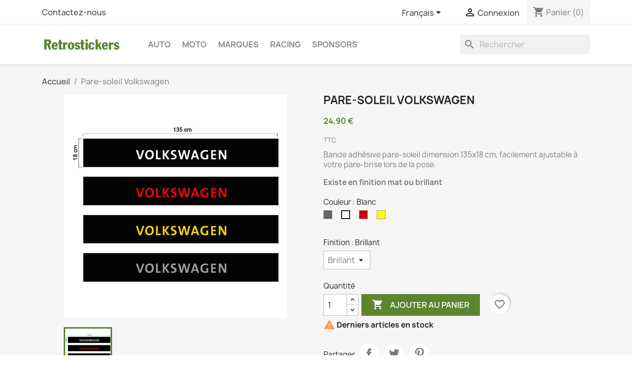

--- FILE ---
content_type: text/html; charset=utf-8
request_url: https://www.retro-stickers.com/fr/accueil/96-pare-soleil-volkswagen.html
body_size: 16169
content:
<!doctype html>
<html lang="fr-FR">

  <head>
    
      
  <meta charset="utf-8">


  <meta http-equiv="x-ua-compatible" content="ie=edge">



  <title>Pare-soleil Volkswagen</title>
  
    
  
  <meta name="description" content="Bandeau pare soleil pour Volkswagen
film PVC adhésif (autocollant) résistant à l&#039;eau, la chaleur et le froid.
Il aide à lutter contre l&#039;éblouissement et protège du soleil.">
  <meta name="keywords" content="">
        <link rel="canonical" href="https://www.retro-stickers.com/fr/accueil/96-pare-soleil-volkswagen.html">
    
          <link rel="alternate" href="https://www.retro-stickers.com/fr/accueil/96-pare-soleil-volkswagen.html" hreflang="fr">
          <link rel="alternate" href="https://www.retro-stickers.com/en/home/96-copy-of-pare-soleil-porsche.html" hreflang="en-US">
      
  
  
    <script type="application/ld+json">
  {
    "@context": "https://schema.org",
    "@type": "Organization",
    "name" : "RetroStickers",
    "url" : "https://www.retro-stickers.com/fr/"
         ,"logo": {
        "@type": "ImageObject",
        "url":"https://www.retro-stickers.com/img/logo-1675163047.jpg"
      }
      }
</script>

<script type="application/ld+json">
  {
    "@context": "https://schema.org",
    "@type": "WebPage",
    "isPartOf": {
      "@type": "WebSite",
      "url":  "https://www.retro-stickers.com/fr/",
      "name": "RetroStickers"
    },
    "name": "Pare-soleil Volkswagen",
    "url":  "https://www.retro-stickers.com/fr/accueil/96-pare-soleil-volkswagen.html"
  }
</script>


  <script type="application/ld+json">
    {
      "@context": "https://schema.org",
      "@type": "BreadcrumbList",
      "itemListElement": [
                  {
            "@type": "ListItem",
            "position": 1,
            "name": "Accueil",
            "item": "https://www.retro-stickers.com/fr/"
          },                  {
            "@type": "ListItem",
            "position": 2,
            "name": "Pare-soleil Volkswagen",
            "item": "https://www.retro-stickers.com/fr/accueil/96-2250-pare-soleil-volkswagen.html#/couleur-gris/finition-mat"
          }              ]
    }
  </script>
  
  
  
  <script type="application/ld+json">
  {
    "@context": "https://schema.org/",
    "@type": "Product",
    "name": "Pare-soleil Volkswagen",
    "description": "Bandeau pare soleil pour Volkswagen  film PVC adhésif (autocollant) résistant à l&#039;eau, la chaleur et le froid.  Il aide à lutter contre l&#039;éblouissement et protège du soleil.",
    "category": "Accueil",
    "image" :"https://www.retro-stickers.com/198-home_default/pare-soleil-volkswagen.jpg",    "sku": "PSOLEIL-VW",
    "mpn": "PSOLEIL-VW"
        ,
    "brand": {
      "@type": "Brand",
      "name": "RetroStickers"
    }
                ,
    "offers": {
      "@type": "Offer",
      "priceCurrency": "EUR",
      "name": "Pare-soleil Volkswagen",
      "price": "24.9",
      "url": "https://www.retro-stickers.com/fr/accueil/96-2257-pare-soleil-volkswagen.html#/8-couleur-blanc/31-finition-brillant",
      "priceValidUntil": "2026-02-05",
              "image": ["https://www.retro-stickers.com/198-large_default/pare-soleil-volkswagen.jpg"],
            "sku": "PSOLEIL-VW",
      "mpn": "PSOLEIL-VW",
                        "availability": "https://schema.org/InStock",
      "seller": {
        "@type": "Organization",
        "name": "RetroStickers"
      }
    }
      }
</script>

  
  
    
  

  
    <meta property="og:title" content="Pare-soleil Volkswagen" />
    <meta property="og:description" content="Bandeau pare soleil pour Volkswagen
film PVC adhésif (autocollant) résistant à l&#039;eau, la chaleur et le froid.
Il aide à lutter contre l&#039;éblouissement et protège du soleil." />
    <meta property="og:url" content="https://www.retro-stickers.com/fr/accueil/96-pare-soleil-volkswagen.html" />
    <meta property="og:site_name" content="RetroStickers" />
        



  <meta name="viewport" content="width=device-width, initial-scale=1">



  <link rel="icon" type="image/vnd.microsoft.icon" href="https://www.retro-stickers.com/img/favicon.ico?1674838093">
  <link rel="shortcut icon" type="image/x-icon" href="https://www.retro-stickers.com/img/favicon.ico?1674838093">



    <link rel="stylesheet" href="https://www.retro-stickers.com/themes/classic/assets/css/theme.css" type="text/css" media="all">
  <link rel="stylesheet" href="https://www.retro-stickers.com/modules/blockreassurance/views/dist/front.css" type="text/css" media="all">
  <link rel="stylesheet" href="https://www.retro-stickers.com/modules/ps_searchbar/ps_searchbar.css" type="text/css" media="all">
  <link rel="stylesheet" href="https://www.retro-stickers.com/modules/paypal/views/css/paypal_fo.css" type="text/css" media="all">
  <link rel="stylesheet" href="https://www.retro-stickers.com/modules/productcomments/views/css/productcomments.css" type="text/css" media="all">
  <link rel="stylesheet" href="https://www.retro-stickers.com/modules/payplug/views//css/front-v3.12.0.css" type="text/css" media="all">
  <link rel="stylesheet" href="https://www.retro-stickers.com/js/jquery/ui/themes/base/minified/jquery-ui.min.css" type="text/css" media="all">
  <link rel="stylesheet" href="https://www.retro-stickers.com/js/jquery/ui/themes/base/minified/jquery.ui.theme.min.css" type="text/css" media="all">
  <link rel="stylesheet" href="https://www.retro-stickers.com/modules/blockwishlist/public/wishlist.css" type="text/css" media="all">
  <link rel="stylesheet" href="https://www.retro-stickers.com/modules/ps_imageslider/css/homeslider.css" type="text/css" media="all">
  <link rel="stylesheet" href="https://www.retro-stickers.com/themes/child_classic/assets/css/custom.css" type="text/css" media="all">




  

  <script type="text/javascript">
        var PAYPLUG_DOMAIN = "https:\/\/secure.payplug.com";
        var blockwishlistController = "https:\/\/www.retro-stickers.com\/fr\/module\/blockwishlist\/action";
        var module_name = "payplug";
        var payplug_ajax_url = "https:\/\/www.retro-stickers.com\/fr\/module\/payplug\/ajax";
        var prestashop = {"cart":{"products":[],"totals":{"total":{"type":"total","label":"Total","amount":0,"value":"0,00\u00a0\u20ac"},"total_including_tax":{"type":"total","label":"Total TTC\u00a0:","amount":0,"value":"0,00\u00a0\u20ac"},"total_excluding_tax":{"type":"total","label":"Total HT\u00a0:","amount":0,"value":"0,00\u00a0\u20ac"}},"subtotals":{"products":{"type":"products","label":"Sous-total","amount":0,"value":"0,00\u00a0\u20ac"},"discounts":null,"shipping":{"type":"shipping","label":"Livraison","amount":0,"value":""},"tax":null},"products_count":0,"summary_string":"0 articles","vouchers":{"allowed":1,"added":[]},"discounts":[],"minimalPurchase":0,"minimalPurchaseRequired":""},"currency":{"id":1,"name":"Euro","iso_code":"EUR","iso_code_num":"978","sign":"\u20ac"},"customer":{"lastname":null,"firstname":null,"email":null,"birthday":null,"newsletter":null,"newsletter_date_add":null,"optin":null,"website":null,"company":null,"siret":null,"ape":null,"is_logged":false,"gender":{"type":null,"name":null},"addresses":[]},"language":{"name":"Fran\u00e7ais (French)","iso_code":"fr","locale":"fr-FR","language_code":"fr","is_rtl":"0","date_format_lite":"d\/m\/Y","date_format_full":"d\/m\/Y H:i:s","id":1},"page":{"title":"","canonical":"https:\/\/www.retro-stickers.com\/fr\/accueil\/96-pare-soleil-volkswagen.html","meta":{"title":"Pare-soleil Volkswagen","description":"Bandeau pare soleil pour Volkswagen\r\nfilm PVC adh\u00e9sif (autocollant) r\u00e9sistant \u00e0 l'eau, la chaleur et le froid.\r\nIl aide \u00e0 lutter contre l'\u00e9blouissement et prot\u00e8ge du soleil.","keywords":"","robots":"index"},"page_name":"product","body_classes":{"lang-fr":true,"lang-rtl":false,"country-FR":true,"currency-EUR":true,"layout-full-width":true,"page-product":true,"tax-display-enabled":true,"page-customer-account":false,"product-id-96":true,"product-Pare-soleil Volkswagen":true,"product-id-category-2":true,"product-id-manufacturer-0":true,"product-id-supplier-0":true,"product-available-for-order":true},"admin_notifications":[],"password-policy":{"feedbacks":{"0":"Tr\u00e8s faible","1":"Faible","2":"Moyenne","3":"Fort","4":"Tr\u00e8s fort","Straight rows of keys are easy to guess":"Les suites de touches sur le clavier sont faciles \u00e0 deviner","Short keyboard patterns are easy to guess":"Les mod\u00e8les courts sur le clavier sont faciles \u00e0 deviner.","Use a longer keyboard pattern with more turns":"Utilisez une combinaison de touches plus longue et plus complexe.","Repeats like \"aaa\" are easy to guess":"Les r\u00e9p\u00e9titions (ex. : \"aaa\") sont faciles \u00e0 deviner.","Repeats like \"abcabcabc\" are only slightly harder to guess than \"abc\"":"Les r\u00e9p\u00e9titions (ex. : \"abcabcabc\") sont seulement un peu plus difficiles \u00e0 deviner que \"abc\".","Sequences like abc or 6543 are easy to guess":"Sequences like \"abc\" or \"6543\" are easy to guess","Recent years are easy to guess":"Les ann\u00e9es r\u00e9centes sont faciles \u00e0 deviner.","Dates are often easy to guess":"Les dates sont souvent faciles \u00e0 deviner.","This is a top-10 common password":"Ce mot de passe figure parmi les 10 mots de passe les plus courants.","This is a top-100 common password":"Ce mot de passe figure parmi les 100 mots de passe les plus courants.","This is a very common password":"Ceci est un mot de passe tr\u00e8s courant.","This is similar to a commonly used password":"Ce mot de passe est similaire \u00e0 un mot de passe couramment utilis\u00e9.","A word by itself is easy to guess":"Un mot seul est facile \u00e0 deviner.","Names and surnames by themselves are easy to guess":"Les noms et les surnoms seuls sont faciles \u00e0 deviner.","Common names and surnames are easy to guess":"Les noms et les pr\u00e9noms courants sont faciles \u00e0 deviner.","Use a few words, avoid common phrases":"Utilisez quelques mots, \u00e9vitez les phrases courantes.","No need for symbols, digits, or uppercase letters":"Pas besoin de symboles, de chiffres ou de majuscules.","Avoid repeated words and characters":"\u00c9viter de r\u00e9p\u00e9ter les mots et les caract\u00e8res.","Avoid sequences":"\u00c9viter les s\u00e9quences.","Avoid recent years":"\u00c9vitez les ann\u00e9es r\u00e9centes.","Avoid years that are associated with you":"\u00c9vitez les ann\u00e9es qui vous sont associ\u00e9es.","Avoid dates and years that are associated with you":"\u00c9vitez les dates et les ann\u00e9es qui vous sont associ\u00e9es.","Capitalization doesn't help very much":"Les majuscules ne sont pas tr\u00e8s utiles.","All-uppercase is almost as easy to guess as all-lowercase":"Un mot de passe tout en majuscules est presque aussi facile \u00e0 deviner qu'un mot de passe tout en minuscules.","Reversed words aren't much harder to guess":"Les mots invers\u00e9s ne sont pas beaucoup plus difficiles \u00e0 deviner.","Predictable substitutions like '@' instead of 'a' don't help very much":"Predictable substitutions like \"@\" instead of \"a\" don't help very much","Add another word or two. Uncommon words are better.":"Ajoutez un autre mot ou deux. Pr\u00e9f\u00e9rez les mots peu courants."}}},"shop":{"name":"RetroStickers","logo":"https:\/\/www.retro-stickers.com\/img\/logo-1675163047.jpg","stores_icon":"https:\/\/www.retro-stickers.com\/img\/logo_stores.png","favicon":"https:\/\/www.retro-stickers.com\/img\/favicon.ico"},"core_js_public_path":"\/themes\/","urls":{"base_url":"https:\/\/www.retro-stickers.com\/","current_url":"https:\/\/www.retro-stickers.com\/fr\/accueil\/96-pare-soleil-volkswagen.html","shop_domain_url":"https:\/\/www.retro-stickers.com","img_ps_url":"https:\/\/www.retro-stickers.com\/img\/","img_cat_url":"https:\/\/www.retro-stickers.com\/img\/c\/","img_lang_url":"https:\/\/www.retro-stickers.com\/img\/l\/","img_prod_url":"https:\/\/www.retro-stickers.com\/img\/p\/","img_manu_url":"https:\/\/www.retro-stickers.com\/img\/m\/","img_sup_url":"https:\/\/www.retro-stickers.com\/img\/su\/","img_ship_url":"https:\/\/www.retro-stickers.com\/img\/s\/","img_store_url":"https:\/\/www.retro-stickers.com\/img\/st\/","img_col_url":"https:\/\/www.retro-stickers.com\/img\/co\/","img_url":"https:\/\/www.retro-stickers.com\/themes\/child_classic\/assets\/img\/","css_url":"https:\/\/www.retro-stickers.com\/themes\/child_classic\/assets\/css\/","js_url":"https:\/\/www.retro-stickers.com\/themes\/child_classic\/assets\/js\/","pic_url":"https:\/\/www.retro-stickers.com\/upload\/","theme_assets":"https:\/\/www.retro-stickers.com\/themes\/child_classic\/assets\/","pages":{"address":"https:\/\/www.retro-stickers.com\/fr\/adresse","addresses":"https:\/\/www.retro-stickers.com\/fr\/adresses","authentication":"https:\/\/www.retro-stickers.com\/fr\/connexion","manufacturer":"https:\/\/www.retro-stickers.com\/fr\/brands","cart":"https:\/\/www.retro-stickers.com\/fr\/panier","category":"https:\/\/www.retro-stickers.com\/fr\/index.php?controller=category","cms":"https:\/\/www.retro-stickers.com\/fr\/index.php?controller=cms","contact":"https:\/\/www.retro-stickers.com\/fr\/nous-contacter","discount":"https:\/\/www.retro-stickers.com\/fr\/reduction","guest_tracking":"https:\/\/www.retro-stickers.com\/fr\/suivi-commande-invite","history":"https:\/\/www.retro-stickers.com\/fr\/historique-commandes","identity":"https:\/\/www.retro-stickers.com\/fr\/identite","index":"https:\/\/www.retro-stickers.com\/fr\/","my_account":"https:\/\/www.retro-stickers.com\/fr\/mon-compte","order_confirmation":"https:\/\/www.retro-stickers.com\/fr\/confirmation-commande","order_detail":"https:\/\/www.retro-stickers.com\/fr\/index.php?controller=order-detail","order_follow":"https:\/\/www.retro-stickers.com\/fr\/suivi-commande","order":"https:\/\/www.retro-stickers.com\/fr\/commande","order_return":"https:\/\/www.retro-stickers.com\/fr\/index.php?controller=order-return","order_slip":"https:\/\/www.retro-stickers.com\/fr\/avoirs","pagenotfound":"https:\/\/www.retro-stickers.com\/fr\/page-introuvable","password":"https:\/\/www.retro-stickers.com\/fr\/recuperation-mot-de-passe","pdf_invoice":"https:\/\/www.retro-stickers.com\/fr\/index.php?controller=pdf-invoice","pdf_order_return":"https:\/\/www.retro-stickers.com\/fr\/index.php?controller=pdf-order-return","pdf_order_slip":"https:\/\/www.retro-stickers.com\/fr\/index.php?controller=pdf-order-slip","prices_drop":"https:\/\/www.retro-stickers.com\/fr\/promotions","product":"https:\/\/www.retro-stickers.com\/fr\/index.php?controller=product","registration":"https:\/\/www.retro-stickers.com\/fr\/inscription","search":"https:\/\/www.retro-stickers.com\/fr\/recherche","sitemap":"https:\/\/www.retro-stickers.com\/fr\/plan-site","stores":"https:\/\/www.retro-stickers.com\/fr\/magasins","supplier":"https:\/\/www.retro-stickers.com\/fr\/fournisseur","brands":"https:\/\/www.retro-stickers.com\/fr\/brands","register":"https:\/\/www.retro-stickers.com\/fr\/inscription","order_login":"https:\/\/www.retro-stickers.com\/fr\/commande?login=1"},"alternative_langs":{"fr":"https:\/\/www.retro-stickers.com\/fr\/accueil\/96-pare-soleil-volkswagen.html","en-US":"https:\/\/www.retro-stickers.com\/en\/home\/96-copy-of-pare-soleil-porsche.html"},"actions":{"logout":"https:\/\/www.retro-stickers.com\/fr\/?mylogout="},"no_picture_image":{"bySize":{"small_default":{"url":"https:\/\/www.retro-stickers.com\/img\/p\/fr-default-small_default.jpg","width":98,"height":98},"cart_default":{"url":"https:\/\/www.retro-stickers.com\/img\/p\/fr-default-cart_default.jpg","width":125,"height":125},"home_default":{"url":"https:\/\/www.retro-stickers.com\/img\/p\/fr-default-home_default.jpg","width":250,"height":250},"medium_default":{"url":"https:\/\/www.retro-stickers.com\/img\/p\/fr-default-medium_default.jpg","width":452,"height":452},"large_default":{"url":"https:\/\/www.retro-stickers.com\/img\/p\/fr-default-large_default.jpg","width":800,"height":800}},"small":{"url":"https:\/\/www.retro-stickers.com\/img\/p\/fr-default-small_default.jpg","width":98,"height":98},"medium":{"url":"https:\/\/www.retro-stickers.com\/img\/p\/fr-default-home_default.jpg","width":250,"height":250},"large":{"url":"https:\/\/www.retro-stickers.com\/img\/p\/fr-default-large_default.jpg","width":800,"height":800},"legend":""}},"configuration":{"display_taxes_label":true,"display_prices_tax_incl":true,"is_catalog":false,"show_prices":true,"opt_in":{"partner":true},"quantity_discount":{"type":"discount","label":"Remise sur prix unitaire"},"voucher_enabled":1,"return_enabled":0},"field_required":[],"breadcrumb":{"links":[{"title":"Accueil","url":"https:\/\/www.retro-stickers.com\/fr\/"},{"title":"Pare-soleil Volkswagen","url":"https:\/\/www.retro-stickers.com\/fr\/accueil\/96-2250-pare-soleil-volkswagen.html#\/couleur-gris\/finition-mat"}],"count":2},"link":{"protocol_link":"https:\/\/","protocol_content":"https:\/\/"},"time":1769006116,"static_token":"ab2b1ed39b3560f18600a0279b6199bf","token":"5f708aeac30303f957d9c3dfea3e5960","debug":false};
        var productsAlreadyTagged = [];
        var psemailsubscription_subscription = "https:\/\/www.retro-stickers.com\/fr\/module\/ps_emailsubscription\/subscription";
        var psr_icon_color = "#F19D76";
        var removeFromWishlistUrl = "https:\/\/www.retro-stickers.com\/fr\/module\/blockwishlist\/action?action=deleteProductFromWishlist";
        var wishlistAddProductToCartUrl = "https:\/\/www.retro-stickers.com\/fr\/module\/blockwishlist\/action?action=addProductToCart";
        var wishlistUrl = "https:\/\/www.retro-stickers.com\/fr\/module\/blockwishlist\/view";
      </script>



  
  <link rel="prefetch" href="https://www.paypal.com/sdk/js?client-id=AWZMaFOTMPjG2oXFw1GqSp1hlrlFUTupuNqX0A0NJA_df0rcGQbyD9VwNAudXiRcAbSaePPPJ4FvgTqi&amp;merchant-id=0&amp;currency=EUR&amp;intent=authorize&amp;commit=false&amp;vault=false&amp;integration-date=2022-14-06&amp;debug=true&amp;enable-funding=paylater&amp;components=marks,funding-eligibility" as="script">



    
  <meta property="og:type" content="product">
      <meta property="og:image" content="https://www.retro-stickers.com/198-large_default/pare-soleil-volkswagen.jpg">
  
      <meta property="product:pretax_price:amount" content="24.9">
    <meta property="product:pretax_price:currency" content="EUR">
    <meta property="product:price:amount" content="24.9">
    <meta property="product:price:currency" content="EUR">
    
  </head>

  <body id="product" class="lang-fr country-fr currency-eur layout-full-width page-product tax-display-enabled product-id-96 product-pare-soleil-volkswagen product-id-category-2 product-id-manufacturer-0 product-id-supplier-0 product-available-for-order">

    
      
    

    <main>
      
              

      <header id="header">
        
          
  <div class="header-banner">
    
  </div>



  <nav class="header-nav">
    <div class="container">
      <div class="row">
        <div class="hidden-sm-down">
          <div class="col-md-5 col-xs-12">
            <div id="_desktop_contact_link">
  <div id="contact-link">
          <a href="https://www.retro-stickers.com/fr/nous-contacter">Contactez-nous</a>
      </div>
</div>

          </div>
          <div class="col-md-7 right-nav">
              <div id="_desktop_language_selector">
  <div class="language-selector-wrapper">
    <span id="language-selector-label" class="hidden-md-up">Langue :</span>
    <div class="language-selector dropdown js-dropdown">
      <button data-toggle="dropdown" class="hidden-sm-down btn-unstyle" aria-haspopup="true" aria-expanded="false" aria-label="Sélecteur de langue">
        <span class="expand-more">Français</span>
        <i class="material-icons expand-more">&#xE5C5;</i>
      </button>
      <ul class="dropdown-menu hidden-sm-down" aria-labelledby="language-selector-label">
                  <li  class="current" >
            <a href="https://www.retro-stickers.com/fr/accueil/96-pare-soleil-volkswagen.html" class="dropdown-item" data-iso-code="fr">Français</a>
          </li>
                  <li >
            <a href="https://www.retro-stickers.com/en/home/96-copy-of-pare-soleil-porsche.html" class="dropdown-item" data-iso-code="en">English</a>
          </li>
              </ul>
      <select class="link hidden-md-up" aria-labelledby="language-selector-label">
                  <option value="https://www.retro-stickers.com/fr/accueil/96-pare-soleil-volkswagen.html" selected="selected" data-iso-code="fr">
            Français
          </option>
                  <option value="https://www.retro-stickers.com/en/home/96-copy-of-pare-soleil-porsche.html" data-iso-code="en">
            English
          </option>
              </select>
    </div>
  </div>
</div>
<div id="_desktop_user_info">
  <div class="user-info">
          <a
        href="https://www.retro-stickers.com/fr/connexion?back=https%3A%2F%2Fwww.retro-stickers.com%2Ffr%2Faccueil%2F96-pare-soleil-volkswagen.html"
        title="Identifiez-vous"
        rel="nofollow"
      >
        <i class="material-icons">&#xE7FF;</i>
        <span class="hidden-sm-down">Connexion</span>
      </a>
      </div>
</div>
<div id="_desktop_cart">
  <div class="blockcart cart-preview inactive" data-refresh-url="//www.retro-stickers.com/fr/module/ps_shoppingcart/ajax">
    <div class="header">
              <i class="material-icons shopping-cart" aria-hidden="true">shopping_cart</i>
        <span class="hidden-sm-down">Panier</span>
        <span class="cart-products-count">(0)</span>
          </div>
  </div>
</div>

          </div>
        </div>
        <div class="hidden-md-up text-sm-center mobile">
          <div class="float-xs-left" id="menu-icon">
            <i class="material-icons d-inline">&#xE5D2;</i>
          </div>
          <div class="float-xs-right" id="_mobile_cart"></div>
          <div class="float-xs-right" id="_mobile_user_info"></div>
          <div class="top-logo" id="_mobile_logo"></div>
          <div class="clearfix"></div>
        </div>
      </div>
    </div>
  </nav>



  <div class="header-top">
    <div class="container">
       <div class="row">
        <div class="col-md-2 hidden-sm-down" id="_desktop_logo">
                                    
  <a href="https://www.retro-stickers.com/fr/">
    <img
      class="logo img-fluid"
      src="https://www.retro-stickers.com/img/logo-1675163047.jpg"
      alt="RetroStickers"
      width="200"
      height="40">
  </a>

                              </div>
        <div class="header-top-right col-md-10 col-sm-12 position-static">
          

<div class="menu js-top-menu position-static hidden-sm-down" id="_desktop_top_menu">
    
          <ul class="top-menu" id="top-menu" data-depth="0">
                    <li class="cms-page" id="cms-page-7">
                          <a
                class="dropdown-item"
                href="https://www.retro-stickers.com/fr/content/7-auto" data-depth="0"
                              >
                                Auto
              </a>
                          </li>
                    <li class="cms-page" id="cms-page-10">
                          <a
                class="dropdown-item"
                href="https://www.retro-stickers.com/fr/content/10-moto" data-depth="0"
                              >
                                Moto
              </a>
                          </li>
                    <li class="cms-page" id="cms-page-6">
                          <a
                class="dropdown-item"
                href="https://www.retro-stickers.com/fr/content/6-marques" data-depth="0"
                              >
                                Marques
              </a>
                          </li>
                    <li class="cms-page" id="cms-page-9">
                          <a
                class="dropdown-item"
                href="https://www.retro-stickers.com/fr/content/9-racing" data-depth="0"
                              >
                                Racing
              </a>
                          </li>
                    <li class="cms-page" id="cms-page-8">
                          <a
                class="dropdown-item"
                href="https://www.retro-stickers.com/fr/content/8-sponsors" data-depth="0"
                              >
                                Sponsors
              </a>
                          </li>
              </ul>
    
    <div class="clearfix"></div>
</div>
<div id="search_widget" class="search-widgets" data-search-controller-url="//www.retro-stickers.com/fr/recherche">
  <form method="get" action="//www.retro-stickers.com/fr/recherche">
    <input type="hidden" name="controller" value="search">
    <i class="material-icons search" aria-hidden="true">search</i>
    <input type="text" name="s" value="" placeholder="Rechercher" aria-label="Rechercher">
    <i class="material-icons clear" aria-hidden="true">clear</i>
  </form>
</div>

        </div>
      </div>
      <div id="mobile_top_menu_wrapper" class="row hidden-md-up" style="display:none;">
        <div class="js-top-menu mobile" id="_mobile_top_menu"></div>
        <div class="js-top-menu-bottom">
          <div id="_mobile_currency_selector"></div>
          <div id="_mobile_language_selector"></div>
          <div id="_mobile_contact_link"></div>
        </div>
      </div>
    </div>
  </div>
  

        
      </header>

      <section id="wrapper">
        
          
<aside id="notifications">
  <div class="notifications-container container">
    
    
    
      </div>
</aside>
        

        
        <div class="container">
          
            <nav data-depth="2" class="breadcrumb">
  <ol>
    
              
          <li>
                          <a href="https://www.retro-stickers.com/fr/"><span>Accueil</span></a>
                      </li>
        
              
          <li>
                          <span>Pare-soleil Volkswagen</span>
                      </li>
        
          
  </ol>
</nav>
          

          <div class="row">
            

            
  <div id="content-wrapper" class="js-content-wrapper col-xs-12">
    
    

  <section id="main">
    <meta content="https://www.retro-stickers.com/fr/accueil/96-2257-pare-soleil-volkswagen.html#/8-couleur-blanc/31-finition-brillant">

    <div class="row product-container js-product-container">
      <div class="col-md-6">
        
          <section class="page-content" id="content">
            
              
    <ul class="product-flags js-product-flags">
            </ul>


              
                <div class="images-container js-images-container">
  
    <div class="product-cover">
              <img
          class="js-qv-product-cover img-fluid"
          src="https://www.retro-stickers.com/198-large_default/pare-soleil-volkswagen.jpg"
                      alt="Pare-soleil Volkswagen"
                    loading="lazy"
          width="800"
          height="800"
        >
        <div class="layer hidden-sm-down" data-toggle="modal" data-target="#product-modal">
          <i class="material-icons zoom-in">search</i>
        </div>
          </div>
  

  
    <div class="js-qv-mask mask">
      <ul class="product-images js-qv-product-images">
                  <li class="thumb-container js-thumb-container">
            <img
              class="thumb js-thumb  selected js-thumb-selected "
              data-image-medium-src="https://www.retro-stickers.com/198-medium_default/pare-soleil-volkswagen.jpg"
              data-image-large-src="https://www.retro-stickers.com/198-large_default/pare-soleil-volkswagen.jpg"
              src="https://www.retro-stickers.com/198-small_default/pare-soleil-volkswagen.jpg"
                              alt="Pare-soleil Volkswagen"
                            loading="lazy"
              width="98"
              height="98"
            >
          </li>
              </ul>
    </div>
  

</div>
              
              <div class="scroll-box-arrows">
                <i class="material-icons left">&#xE314;</i>
                <i class="material-icons right">&#xE315;</i>
              </div>

            
          </section>
        
        </div>
        <div class="col-md-6">
          
            
              <h1 class="h1">Pare-soleil Volkswagen</h1>
            
          
          
              <div class="product-prices js-product-prices">
    
          

    
      <div
        class="product-price h5 ">

        <div class="current-price">
          <span class='current-price-value' content="24.9">
                                      24,90 €
                      </span>

                  </div>

        
                  
      </div>
    

    
          

    
          

    
            

    

    <div class="tax-shipping-delivery-label">
              TTC
            
      
                                          </div>
  </div>
          

          <div class="product-information">
            
              <div id="product-description-short-96" class="product-description"><p>Bande adhésive pare-soleil dimension 135x18 cm, facilement ajustable à votre pare-brise lors de la pose.</p>
<p><strong>Existe en finition mat ou brillant</strong></p></div>
            

            
            <div class="product-actions js-product-actions">
              
                <form action="https://www.retro-stickers.com/fr/panier" method="post" id="add-to-cart-or-refresh">
                  <input type="hidden" name="token" value="ab2b1ed39b3560f18600a0279b6199bf">
                  <input type="hidden" name="id_product" value="96" id="product_page_product_id">
                  <input type="hidden" name="id_customization" value="0" id="product_customization_id" class="js-product-customization-id">

                  
                    <div class="product-variants js-product-variants">
          <div class="clearfix product-variants-item">
      <span class="control-label">Couleur : 
                                            Blanc                                                            </span>
              <ul id="group_2">
                      <li class="float-xs-left input-container">
              <label aria-label="Gris">
                <input class="input-color" type="radio" data-product-attribute="2" name="group[2]" value="5" title="Gris">
                <span
                                      class="color" style="background-color: #656565"
                                  ><span class="attribute-name sr-only">Gris</span></span>
              </label>
            </li>
                      <li class="float-xs-left input-container">
              <label aria-label="Blanc">
                <input class="input-color" type="radio" data-product-attribute="2" name="group[2]" value="8" title="Blanc" checked="checked">
                <span
                                      class="color" style="background-color: #ffffff"
                                  ><span class="attribute-name sr-only">Blanc</span></span>
              </label>
            </li>
                      <li class="float-xs-left input-container">
              <label aria-label="Rouge">
                <input class="input-color" type="radio" data-product-attribute="2" name="group[2]" value="10" title="Rouge">
                <span
                                      class="color" style="background-color: #cb0000"
                                  ><span class="attribute-name sr-only">Rouge</span></span>
              </label>
            </li>
                      <li class="float-xs-left input-container">
              <label aria-label="Jaune">
                <input class="input-color" type="radio" data-product-attribute="2" name="group[2]" value="16" title="Jaune">
                <span
                                      class="color" style="background-color: #ffff00"
                                  ><span class="attribute-name sr-only">Jaune</span></span>
              </label>
            </li>
                  </ul>
          </div>
              <div class="clearfix product-variants-item">
      <span class="control-label">Finition : 
                                            Brillant                </span>
              <select
          class="form-control form-control-select"
          id="group_5"
          aria-label="Finition"
          data-product-attribute="5"
          name="group[5]">
                      <option value="30" title="Mat">Mat</option>
                      <option value="31" title="Brillant" selected="selected">Brillant</option>
                  </select>
          </div>
      </div>
                  

                  
                                      

                  
                    <section class="product-discounts js-product-discounts">
  </section>
                  

                  
                    <div class="product-add-to-cart js-product-add-to-cart">
      <span class="control-label">Quantité</span>

    
      <div class="product-quantity clearfix">
        <div class="qty">
          <input
            type="number"
            name="qty"
            id="quantity_wanted"
            inputmode="numeric"
            pattern="[0-9]*"
                          value="1"
              min="1"
                        class="input-group"
            aria-label="Quantité"
          >
        </div>

        <div class="add">
          <button
            class="btn btn-primary add-to-cart"
            data-button-action="add-to-cart"
            type="submit"
                      >
            <i class="material-icons shopping-cart">&#xE547;</i>
            Ajouter au panier
          </button>
        </div>

        <div
  class="wishlist-button"
  data-url="https://www.retro-stickers.com/fr/module/blockwishlist/action?action=deleteProductFromWishlist"
  data-product-id="96"
  data-product-attribute-id="2257"
  data-is-logged=""
  data-list-id="1"
  data-checked="true"
  data-is-product="true"
></div>


      </div>
    

    
      <span id="product-availability" class="js-product-availability">
                              <i class="material-icons product-last-items">&#xE002;</i>
                    Derniers articles en stock
              </span>
    

    
      <p class="product-minimal-quantity js-product-minimal-quantity">
              </p>
    
  </div>
                  

                  
                    <div class="product-additional-info js-product-additional-info">
  

      <div class="social-sharing">
      <span>Partager</span>
      <ul>
                  <li class="facebook icon-gray"><a href="https://www.facebook.com/sharer.php?u=https%3A%2F%2Fwww.retro-stickers.com%2Ffr%2Faccueil%2F96-pare-soleil-volkswagen.html" class="text-hide" title="Partager" target="_blank" rel="noopener noreferrer">Partager</a></li>
                  <li class="twitter icon-gray"><a href="https://twitter.com/intent/tweet?text=Pare-soleil+Volkswagen https%3A%2F%2Fwww.retro-stickers.com%2Ffr%2Faccueil%2F96-pare-soleil-volkswagen.html" class="text-hide" title="Tweet" target="_blank" rel="noopener noreferrer">Tweet</a></li>
                  <li class="pinterest icon-gray"><a href="https://www.pinterest.com/pin/create/button/?media=https%3A%2F%2Fwww.retro-stickers.com%2F198%2Fpare-soleil-volkswagen.jpg&amp;url=https%3A%2F%2Fwww.retro-stickers.com%2Ffr%2Faccueil%2F96-pare-soleil-volkswagen.html" class="text-hide" title="Pinterest" target="_blank" rel="noopener noreferrer">Pinterest</a></li>
              </ul>
    </div>
  

</div>
                  

                                    
                </form>
              

            </div>

            
              <div class="blockreassurance_product">
        <div class="clearfix"></div>
</div>

            

            
              <div class="tabs">
                <ul class="nav nav-tabs" role="tablist">
                                    <li class="nav-item">
                    <a
                      class="nav-link active js-product-nav-active"
                      data-toggle="tab"
                      href="#product-details"
                      role="tab"
                      aria-controls="product-details"
                       aria-selected="true">Détails du produit</a>
                  </li>
                                                    </ul>

                <div class="tab-content" id="tab-content">
                 <div class="tab-pane fade in" id="description" role="tabpanel">
                   
                     <div class="product-description"></div>
                   
                 </div>

                 
                   <div class="js-product-details tab-pane fade in active"
     id="product-details"
     data-product="{&quot;id_shop_default&quot;:&quot;1&quot;,&quot;id_manufacturer&quot;:&quot;0&quot;,&quot;id_supplier&quot;:&quot;0&quot;,&quot;reference&quot;:&quot;PSOLEIL-VW&quot;,&quot;is_virtual&quot;:&quot;0&quot;,&quot;delivery_in_stock&quot;:&quot;&quot;,&quot;delivery_out_stock&quot;:&quot;&quot;,&quot;id_category_default&quot;:&quot;2&quot;,&quot;on_sale&quot;:&quot;0&quot;,&quot;online_only&quot;:&quot;0&quot;,&quot;ecotax&quot;:0,&quot;minimal_quantity&quot;:&quot;1&quot;,&quot;low_stock_threshold&quot;:null,&quot;low_stock_alert&quot;:&quot;0&quot;,&quot;price&quot;:&quot;24,90\u00a0\u20ac&quot;,&quot;unity&quot;:&quot;&quot;,&quot;unit_price&quot;:&quot;&quot;,&quot;unit_price_ratio&quot;:0,&quot;additional_shipping_cost&quot;:&quot;0.000000&quot;,&quot;customizable&quot;:&quot;0&quot;,&quot;text_fields&quot;:&quot;0&quot;,&quot;uploadable_files&quot;:&quot;0&quot;,&quot;redirect_type&quot;:&quot;301-category&quot;,&quot;id_type_redirected&quot;:&quot;0&quot;,&quot;available_for_order&quot;:&quot;1&quot;,&quot;available_date&quot;:null,&quot;show_condition&quot;:&quot;0&quot;,&quot;condition&quot;:&quot;new&quot;,&quot;show_price&quot;:&quot;1&quot;,&quot;indexed&quot;:&quot;1&quot;,&quot;visibility&quot;:&quot;both&quot;,&quot;cache_default_attribute&quot;:&quot;2257&quot;,&quot;advanced_stock_management&quot;:&quot;0&quot;,&quot;date_add&quot;:&quot;2019-12-17 16:37:31&quot;,&quot;date_upd&quot;:&quot;2022-12-08 16:48:33&quot;,&quot;pack_stock_type&quot;:&quot;3&quot;,&quot;meta_description&quot;:&quot;Bandeau pare soleil pour Volkswagen\r\nfilm PVC adh\u00e9sif (autocollant) r\u00e9sistant \u00e0 l&#039;eau, la chaleur et le froid.\r\nIl aide \u00e0 lutter contre l&#039;\u00e9blouissement et prot\u00e8ge du soleil.&quot;,&quot;meta_keywords&quot;:&quot;&quot;,&quot;meta_title&quot;:&quot;Pare-soleil Volkswagen&quot;,&quot;link_rewrite&quot;:&quot;pare-soleil-volkswagen&quot;,&quot;name&quot;:&quot;Pare-soleil Volkswagen&quot;,&quot;description&quot;:&quot;&quot;,&quot;description_short&quot;:&quot;&lt;p&gt;Bande adh\u00e9sive pare-soleil dimension 135x18 cm, facilement ajustable\u00a0\u00e0 votre pare-brise lors de la pose.&lt;\/p&gt;\n&lt;p&gt;&lt;strong&gt;Existe en finition mat ou brillant&lt;\/strong&gt;&lt;\/p&gt;&quot;,&quot;available_now&quot;:&quot;En stock&quot;,&quot;available_later&quot;:&quot;Livr\u00e9 sous 2 semaines&quot;,&quot;id&quot;:96,&quot;id_product&quot;:96,&quot;out_of_stock&quot;:1,&quot;new&quot;:0,&quot;id_product_attribute&quot;:2257,&quot;quantity_wanted&quot;:1,&quot;extraContent&quot;:[],&quot;allow_oosp&quot;:1,&quot;category&quot;:&quot;accueil&quot;,&quot;category_name&quot;:&quot;Accueil&quot;,&quot;link&quot;:&quot;https:\/\/www.retro-stickers.com\/fr\/accueil\/96-pare-soleil-volkswagen.html&quot;,&quot;manufacturer_name&quot;:null,&quot;attribute_price&quot;:0,&quot;price_tax_exc&quot;:24.9,&quot;price_without_reduction&quot;:24.9,&quot;reduction&quot;:0,&quot;specific_prices&quot;:[],&quot;quantity&quot;:1,&quot;quantity_all_versions&quot;:1,&quot;id_image&quot;:&quot;fr-default&quot;,&quot;features&quot;:[],&quot;attachments&quot;:[],&quot;virtual&quot;:0,&quot;pack&quot;:0,&quot;packItems&quot;:[],&quot;nopackprice&quot;:0,&quot;customization_required&quot;:false,&quot;attributes&quot;:{&quot;2&quot;:{&quot;id_attribute&quot;:&quot;8&quot;,&quot;id_attribute_group&quot;:&quot;2&quot;,&quot;name&quot;:&quot;Blanc&quot;,&quot;group&quot;:&quot;Couleur&quot;,&quot;reference&quot;:&quot;&quot;,&quot;ean13&quot;:&quot;&quot;,&quot;isbn&quot;:&quot;&quot;,&quot;upc&quot;:&quot;&quot;,&quot;mpn&quot;:&quot;&quot;},&quot;5&quot;:{&quot;id_attribute&quot;:&quot;31&quot;,&quot;id_attribute_group&quot;:&quot;5&quot;,&quot;name&quot;:&quot;Brillant&quot;,&quot;group&quot;:&quot;Finition&quot;,&quot;reference&quot;:&quot;&quot;,&quot;ean13&quot;:&quot;&quot;,&quot;isbn&quot;:&quot;&quot;,&quot;upc&quot;:&quot;&quot;,&quot;mpn&quot;:&quot;&quot;}},&quot;rate&quot;:0,&quot;tax_name&quot;:&quot;&quot;,&quot;ecotax_rate&quot;:0,&quot;customizations&quot;:{&quot;fields&quot;:[]},&quot;id_customization&quot;:0,&quot;is_customizable&quot;:false,&quot;show_quantities&quot;:true,&quot;quantity_label&quot;:&quot;Article&quot;,&quot;quantity_discounts&quot;:[],&quot;customer_group_discount&quot;:null,&quot;images&quot;:[{&quot;bySize&quot;:{&quot;small_default&quot;:{&quot;url&quot;:&quot;https:\/\/www.retro-stickers.com\/198-small_default\/pare-soleil-volkswagen.jpg&quot;,&quot;width&quot;:98,&quot;height&quot;:98},&quot;cart_default&quot;:{&quot;url&quot;:&quot;https:\/\/www.retro-stickers.com\/198-cart_default\/pare-soleil-volkswagen.jpg&quot;,&quot;width&quot;:125,&quot;height&quot;:125},&quot;home_default&quot;:{&quot;url&quot;:&quot;https:\/\/www.retro-stickers.com\/198-home_default\/pare-soleil-volkswagen.jpg&quot;,&quot;width&quot;:250,&quot;height&quot;:250},&quot;medium_default&quot;:{&quot;url&quot;:&quot;https:\/\/www.retro-stickers.com\/198-medium_default\/pare-soleil-volkswagen.jpg&quot;,&quot;width&quot;:452,&quot;height&quot;:452},&quot;large_default&quot;:{&quot;url&quot;:&quot;https:\/\/www.retro-stickers.com\/198-large_default\/pare-soleil-volkswagen.jpg&quot;,&quot;width&quot;:800,&quot;height&quot;:800}},&quot;small&quot;:{&quot;url&quot;:&quot;https:\/\/www.retro-stickers.com\/198-small_default\/pare-soleil-volkswagen.jpg&quot;,&quot;width&quot;:98,&quot;height&quot;:98},&quot;medium&quot;:{&quot;url&quot;:&quot;https:\/\/www.retro-stickers.com\/198-home_default\/pare-soleil-volkswagen.jpg&quot;,&quot;width&quot;:250,&quot;height&quot;:250},&quot;large&quot;:{&quot;url&quot;:&quot;https:\/\/www.retro-stickers.com\/198-large_default\/pare-soleil-volkswagen.jpg&quot;,&quot;width&quot;:800,&quot;height&quot;:800},&quot;legend&quot;:&quot;&quot;,&quot;id_image&quot;:&quot;198&quot;,&quot;cover&quot;:&quot;1&quot;,&quot;position&quot;:&quot;1&quot;,&quot;associatedVariants&quot;:[]}],&quot;cover&quot;:{&quot;bySize&quot;:{&quot;small_default&quot;:{&quot;url&quot;:&quot;https:\/\/www.retro-stickers.com\/198-small_default\/pare-soleil-volkswagen.jpg&quot;,&quot;width&quot;:98,&quot;height&quot;:98},&quot;cart_default&quot;:{&quot;url&quot;:&quot;https:\/\/www.retro-stickers.com\/198-cart_default\/pare-soleil-volkswagen.jpg&quot;,&quot;width&quot;:125,&quot;height&quot;:125},&quot;home_default&quot;:{&quot;url&quot;:&quot;https:\/\/www.retro-stickers.com\/198-home_default\/pare-soleil-volkswagen.jpg&quot;,&quot;width&quot;:250,&quot;height&quot;:250},&quot;medium_default&quot;:{&quot;url&quot;:&quot;https:\/\/www.retro-stickers.com\/198-medium_default\/pare-soleil-volkswagen.jpg&quot;,&quot;width&quot;:452,&quot;height&quot;:452},&quot;large_default&quot;:{&quot;url&quot;:&quot;https:\/\/www.retro-stickers.com\/198-large_default\/pare-soleil-volkswagen.jpg&quot;,&quot;width&quot;:800,&quot;height&quot;:800}},&quot;small&quot;:{&quot;url&quot;:&quot;https:\/\/www.retro-stickers.com\/198-small_default\/pare-soleil-volkswagen.jpg&quot;,&quot;width&quot;:98,&quot;height&quot;:98},&quot;medium&quot;:{&quot;url&quot;:&quot;https:\/\/www.retro-stickers.com\/198-home_default\/pare-soleil-volkswagen.jpg&quot;,&quot;width&quot;:250,&quot;height&quot;:250},&quot;large&quot;:{&quot;url&quot;:&quot;https:\/\/www.retro-stickers.com\/198-large_default\/pare-soleil-volkswagen.jpg&quot;,&quot;width&quot;:800,&quot;height&quot;:800},&quot;legend&quot;:&quot;&quot;,&quot;id_image&quot;:&quot;198&quot;,&quot;cover&quot;:&quot;1&quot;,&quot;position&quot;:&quot;1&quot;,&quot;associatedVariants&quot;:[]},&quot;has_discount&quot;:false,&quot;discount_type&quot;:null,&quot;discount_percentage&quot;:null,&quot;discount_percentage_absolute&quot;:null,&quot;discount_amount&quot;:null,&quot;discount_amount_to_display&quot;:null,&quot;price_amount&quot;:24.9,&quot;unit_price_full&quot;:&quot;&quot;,&quot;show_availability&quot;:true,&quot;availability_date&quot;:null,&quot;availability_message&quot;:&quot;Derniers articles en stock&quot;,&quot;availability&quot;:&quot;last_remaining_items&quot;}"
     role="tabpanel"
  >
  
              <div class="product-reference">
        <label class="label">Référence </label>
        <span>PSOLEIL-VW</span>
      </div>
      

  
          <div class="product-quantities">
        <label class="label">En stock</label>
        <span data-stock="1" data-allow-oosp="1">1 Article</span>
      </div>
      

  
      

  
    <div class="product-out-of-stock">
      
    </div>
  

  
      

    
      

  
      
</div>
                 

                 
                                    

                               </div>
            </div>
          
        </div>
      </div>
    </div>

    
          

    
      <script type="text/javascript">
  var productCommentUpdatePostErrorMessage = 'Désolé, votre avis ne peut pas être envoyé.';
  var productCommentAbuseReportErrorMessage = 'Désolé, votre rapport d\'abus ne peut pas être envoyé.';
</script>

<div class="row">
  <div class="col-md-12 col-sm-12" id="product-comments-list-header">
    <div class="comments-nb">
      <i class="material-icons" data-icon="chat"></i>
      Commentaires (0)
    </div>
      </div>
</div>

<div id="empty-product-comment" class="product-comment-list-item">
      Aucun avis n'a été publié pour le moment.
  </div>
<div class="row">
  <div class="col-md-12 col-sm-12"
       id="product-comments-list"
       data-list-comments-url="https://www.retro-stickers.com/fr/module/productcomments/ListComments?id_product=96"
       data-update-comment-usefulness-url="https://www.retro-stickers.com/fr/module/productcomments/UpdateCommentUsefulness"
       data-report-comment-url="https://www.retro-stickers.com/fr/module/productcomments/ReportComment"
       data-comment-item-prototype="&lt;div class=&quot;product-comment-list-item row&quot; data-product-comment-id=&quot;@COMMENT_ID@&quot; data-product-id=&quot;@PRODUCT_ID@&quot;&gt;
  &lt;div class=&quot;col-md-3 col-sm-3 comment-infos&quot;&gt;
    &lt;div class=&quot;grade-stars&quot; data-grade=&quot;@COMMENT_GRADE@&quot;&gt;&lt;/div&gt;
    &lt;div class=&quot;comment-date&quot;&gt;
      @COMMENT_DATE@
    &lt;/div&gt;
    &lt;div class=&quot;comment-author&quot;&gt;
      Par @CUSTOMER_NAME@
    &lt;/div&gt;
  &lt;/div&gt;

  &lt;div class=&quot;col-md-9 col-sm-9 comment-content&quot;&gt;
    &lt;h4&gt;@COMMENT_TITLE@&lt;/h4&gt;
    &lt;p&gt;@COMMENT_COMMENT@&lt;/p&gt;
    &lt;div class=&quot;comment-buttons btn-group&quot;&gt;
              &lt;a class=&quot;useful-review&quot;&gt;
          &lt;i class=&quot;material-icons thumb_up&quot; data-icon=&quot;thumb_up&quot;&gt;&lt;/i&gt;
          &lt;span class=&quot;useful-review-value&quot;&gt;@COMMENT_USEFUL_ADVICES@&lt;/span&gt;
        &lt;/a&gt;
        &lt;a class=&quot;not-useful-review&quot;&gt;
          &lt;i class=&quot;material-icons thumb_down&quot; data-icon=&quot;thumb_down&quot;&gt;&lt;/i&gt;
          &lt;span class=&quot;not-useful-review-value&quot;&gt;@COMMENT_NOT_USEFUL_ADVICES@&lt;/span&gt;
        &lt;/a&gt;
            &lt;a class=&quot;report-abuse&quot; title=&quot;Signaler un abus&quot;&gt;
        &lt;i class=&quot;material-icons outlined_flag&quot; data-icon=&quot;flag&quot;&gt;&lt;/i&gt;
      &lt;/a&gt;
    &lt;/div&gt;
  &lt;/div&gt;
&lt;/div&gt;
">
  </div>
</div>
<div class="row">
  <div class="col-md-12 col-sm-12" id="product-comments-list-footer">
    <div id="product-comments-list-pagination"></div>
      </div>
</div>


<script type="text/javascript">
  document.addEventListener("DOMContentLoaded", function() {
    const alertModal = $('#update-comment-usefulness-post-error');
    alertModal.on('hidden.bs.modal', function () {
      alertModal.modal('hide');
    });
  });
</script>

<div id="update-comment-usefulness-post-error" class="modal fade product-comment-modal" role="dialog" aria-hidden="true">
  <div class="modal-dialog" role="document">
    <div class="modal-content">
      <div class="modal-header">
        <h2>
          <i class="material-icons error" data-icon="error"></i>
          Votre avis ne peut pas être envoyé
        </h2>
      </div>
      <div class="modal-body">
        <div class="row">
          <div class="col-md-12  col-sm-12" id="update-comment-usefulness-post-error-message">
            
          </div>
        </div>
        <div class="row">
          <div class="col-md-12  col-sm-12 post-comment-buttons">
            <button type="button" class="btn btn-comment btn-comment-huge" data-dismiss="modal" aria-label="ok">
              ok
            </button>
          </div>
        </div>
      </div>
    </div>
  </div>
</div>


<script type="text/javascript">
  document.addEventListener("DOMContentLoaded", function() {
    const confirmModal = $('#report-comment-confirmation');
    confirmModal.on('hidden.bs.modal', function () {
      confirmModal.modal('hide');
      confirmModal.trigger('modal:confirm', false);
    });

    $('.confirm-button', confirmModal).click(function() {
      confirmModal.trigger('modal:confirm', true);
    });
    $('.refuse-button', confirmModal).click(function() {
      confirmModal.trigger('modal:confirm', false);
    });
  });
</script>

<div id="report-comment-confirmation" class="modal fade product-comment-modal" role="dialog" aria-hidden="true">
  <div class="modal-dialog" role="document">
    <div class="modal-content">
      <div class="modal-header">
        <h2>
          <i class="material-icons feedback" data-icon="feedback"></i>
          Signaler le commentaire
        </h2>
      </div>
      <div class="modal-body">
        <div class="row">
          <div class="col-md-12  col-sm-12" id="report-comment-confirmation-message">
            Êtes-vous certain de vouloir signaler ce commentaire ?
          </div>
        </div>
        <div class="row">
          <div class="col-md-12  col-sm-12 post-comment-buttons">
            <button type="button" class="btn btn-comment-inverse btn-comment-huge refuse-button" data-dismiss="modal" aria-label="Non">
              Non
            </button>
            <button type="button" class="btn btn-comment btn-comment-huge confirm-button" data-dismiss="modal" aria-label="Oui">
              Oui
            </button>
          </div>
        </div>
      </div>
    </div>
  </div>
</div>


<script type="text/javascript">
  document.addEventListener("DOMContentLoaded", function() {
    const alertModal = $('#report-comment-posted');
    alertModal.on('hidden.bs.modal', function () {
      alertModal.modal('hide');
    });
  });
</script>

<div id="report-comment-posted" class="modal fade product-comment-modal" role="dialog" aria-hidden="true">
  <div class="modal-dialog" role="document">
    <div class="modal-content">
      <div class="modal-header">
        <h2>
          <i class="material-icons check_circle" data-icon="check_circle"></i>
          Signalement envoyé
        </h2>
      </div>
      <div class="modal-body">
        <div class="row">
          <div class="col-md-12  col-sm-12" id="report-comment-posted-message">
            Votre signalement a bien été soumis et sera examiné par un modérateur.
          </div>
        </div>
        <div class="row">
          <div class="col-md-12  col-sm-12 post-comment-buttons">
            <button type="button" class="btn btn-comment btn-comment-huge" data-dismiss="modal" aria-label="ok">
              ok
            </button>
          </div>
        </div>
      </div>
    </div>
  </div>
</div>


<script type="text/javascript">
  document.addEventListener("DOMContentLoaded", function() {
    const alertModal = $('#report-comment-post-error');
    alertModal.on('hidden.bs.modal', function () {
      alertModal.modal('hide');
    });
  });
</script>

<div id="report-comment-post-error" class="modal fade product-comment-modal" role="dialog" aria-hidden="true">
  <div class="modal-dialog" role="document">
    <div class="modal-content">
      <div class="modal-header">
        <h2>
          <i class="material-icons error" data-icon="error"></i>
          Votre signalement ne peut pas être envoyé.
        </h2>
      </div>
      <div class="modal-body">
        <div class="row">
          <div class="col-md-12  col-sm-12" id="report-comment-post-error-message">
            
          </div>
        </div>
        <div class="row">
          <div class="col-md-12  col-sm-12 post-comment-buttons">
            <button type="button" class="btn btn-comment btn-comment-huge" data-dismiss="modal" aria-label="ok">
              ok
            </button>
          </div>
        </div>
      </div>
    </div>
  </div>
</div>

<script type="text/javascript">
  var productCommentPostErrorMessage = 'Désolé, votre avis ne peut être posté.';
</script>

<div id="post-product-comment-modal" class="modal fade product-comment-modal" role="dialog" aria-hidden="true">
  <div class="modal-dialog" role="document">
    <div class="modal-content">
      <div class="modal-header">
        <h2>Donnez votre avis</h2>
        <button type="button" class="close" data-dismiss="modal" aria-label="Close">
          <span aria-hidden="true">&times;</span>
        </button>
      </div>
      <div class="modal-body">
        <form id="post-product-comment-form" action="https://www.retro-stickers.com/fr/module/productcomments/PostComment?id_product=96" method="POST">
          <div class="row">
            <div class="col-md-2 col-sm-2">
                              
                  <ul class="product-flags">
                                      </ul>
                

                
                  <div class="product-cover">
                                          <img class="js-qv-product-cover" src="https://www.retro-stickers.com/198-medium_default/pare-soleil-volkswagen.jpg" alt="" title="" style="width:100%;" itemprop="image">
                                      </div>
                
                          </div>
            <div class="col-md-4 col-sm-4">
              <h3>Pare-soleil Volkswagen</h3>
              
                <div itemprop="description"><p>Bande adhésive pare-soleil dimension 135x18 cm, facilement ajustable à votre pare-brise lors de la pose.</p>
<p><strong>Existe en finition mat ou brillant</strong></p></div>
              
            </div>
            <div class="col-md-6 col-sm-6">
                              <ul id="criterions_list">
                                      <li>
                      <div class="criterion-rating">
                        <label>Quality:</label>
                        <div
                          class="grade-stars"
                          data-grade="3"
                          data-input="criterion[1]">
                        </div>
                      </div>
                    </li>
                                  </ul>
                          </div>
          </div>

          <div class="row">
                          <div class="col-md-8 col-sm-8">
                <label class="form-label" for="comment_title">Titre<sup class="required">*</sup></label>
                <input name="comment_title" type="text" value=""/>
              </div>
              <div class="col-md-4 col-sm-4">
                <label class="form-label" for="customer_name">Votre nom<sup class="required">*</sup></label>
                <input name="customer_name" type="text" value=""/>
              </div>
                      </div>

          <div class="row">
            <div class="col-md-12 col-sm-12">
              <label class="form-label" for="comment_content">Avis<sup class="required">*</sup></label>
            </div>
          </div>
          <div class="row">
            <div class="col-md-12 col-sm-12">
              <textarea name="comment_content"></textarea>
            </div>
          </div>

          <div class="row">
            <div class="col-md-12 col-sm-12">
              
            </div>
          </div>

          <div class="row">
            <div class="col-md-6 col-sm-6">
              <p class="required"><sup>*</sup> Champs requis</p>
            </div>
            <div class="col-md-6 col-sm-6 post-comment-buttons">
              <button type="button" class="btn btn-comment-inverse btn-comment-big" data-dismiss="modal" aria-label="Annuler">
                Annuler
              </button>
              <button type="submit" class="btn btn-comment btn-comment-big">
                Envoyer
              </button>
            </div>
          </div>
        </form>
      </div>
    </div>
  </div>
</div>

  
<script type="text/javascript">
  document.addEventListener("DOMContentLoaded", function() {
    const alertModal = $('#product-comment-posted-modal');
    alertModal.on('hidden.bs.modal', function () {
      alertModal.modal('hide');
    });
  });
</script>

<div id="product-comment-posted-modal" class="modal fade product-comment-modal" role="dialog" aria-hidden="true">
  <div class="modal-dialog" role="document">
    <div class="modal-content">
      <div class="modal-header">
        <h2>
          <i class="material-icons check_circle" data-icon="check_circle"></i>
          Avis envoyé
        </h2>
      </div>
      <div class="modal-body">
        <div class="row">
          <div class="col-md-12  col-sm-12" id="product-comment-posted-modal-message">
            Votre commentaire a bien été enregistré. Il sera publié dès qu&#039;un modérateur l&#039;aura approuvé.
          </div>
        </div>
        <div class="row">
          <div class="col-md-12  col-sm-12 post-comment-buttons">
            <button type="button" class="btn btn-comment btn-comment-huge" data-dismiss="modal" aria-label="ok">
              ok
            </button>
          </div>
        </div>
      </div>
    </div>
  </div>
</div>


<script type="text/javascript">
  document.addEventListener("DOMContentLoaded", function() {
    const alertModal = $('#product-comment-post-error');
    alertModal.on('hidden.bs.modal', function () {
      alertModal.modal('hide');
    });
  });
</script>

<div id="product-comment-post-error" class="modal fade product-comment-modal" role="dialog" aria-hidden="true">
  <div class="modal-dialog" role="document">
    <div class="modal-content">
      <div class="modal-header">
        <h2>
          <i class="material-icons error" data-icon="error"></i>
          Votre avis ne peut être envoyé
        </h2>
      </div>
      <div class="modal-body">
        <div class="row">
          <div class="col-md-12  col-sm-12" id="product-comment-post-error-message">
            
          </div>
        </div>
        <div class="row">
          <div class="col-md-12  col-sm-12 post-comment-buttons">
            <button type="button" class="btn btn-comment btn-comment-huge" data-dismiss="modal" aria-label="ok">
              ok
            </button>
          </div>
        </div>
      </div>
    </div>
  </div>
</div>
<div id="js-ps_checkout-express-button-container">
</div>

    

    
      <div class="modal fade js-product-images-modal" id="product-modal">
  <div class="modal-dialog" role="document">
    <div class="modal-content">
      <div class="modal-body">
                <figure>
                      <img
              class="js-modal-product-cover product-cover-modal"
              width="800"
              src="https://www.retro-stickers.com/198-large_default/pare-soleil-volkswagen.jpg"
                              alt="Pare-soleil Volkswagen"
                            height="800"
            >
                    <figcaption class="image-caption">
          
            <div id="product-description-short"><p>Bande adhésive pare-soleil dimension 135x18 cm, facilement ajustable à votre pare-brise lors de la pose.</p>
<p><strong>Existe en finition mat ou brillant</strong></p></div>
          
        </figcaption>
        </figure>
        <aside id="thumbnails" class="thumbnails js-thumbnails text-sm-center">
          
            <div class="js-modal-mask mask  nomargin ">
              <ul class="product-images js-modal-product-images">
                                  <li class="thumb-container js-thumb-container">
                    <img
                      data-image-large-src="https://www.retro-stickers.com/198-large_default/pare-soleil-volkswagen.jpg"
                      class="thumb js-modal-thumb"
                      src="https://www.retro-stickers.com/198-home_default/pare-soleil-volkswagen.jpg"
                                              alt="Pare-soleil Volkswagen"
                                            width="250"
                      height="148"
                    >
                  </li>
                              </ul>
            </div>
          
                  </aside>
      </div>
    </div><!-- /.modal-content -->
  </div><!-- /.modal-dialog -->
</div><!-- /.modal -->
    

    
      <footer class="page-footer">
        
          <!-- Footer content -->
        
      </footer>
    
  </section>


    
  </div>


            
          </div>
        </div>
        
      </section>

      <footer id="footer" class="js-footer">
        
          <div class="container">
  <div class="row">
    
      <div class="block_newsletter col-lg-8 col-md-12 col-sm-12" id="blockEmailSubscription_displayFooterBefore">
  <div class="row">
    <p id="block-newsletter-label" class="col-md-5 col-xs-12">Recevez nos offres spéciales</p>
    <div class="col-md-7 col-xs-12">
      <form action="https://www.retro-stickers.com/fr/accueil/96-pare-soleil-volkswagen.html#blockEmailSubscription_displayFooterBefore" method="post">
        <div class="row">
          <div class="col-xs-12">
            <input
              class="btn btn-primary float-xs-right hidden-xs-down"
              name="submitNewsletter"
              type="submit"
              value="S’abonner"
            >
            <input
              class="btn btn-primary float-xs-right hidden-sm-up"
              name="submitNewsletter"
              type="submit"
              value="ok"
            >
            <div class="input-wrapper">
              <input
                name="email"
                type="email"
                value=""
                placeholder="Votre adresse e-mail"
                aria-labelledby="block-newsletter-label"
                required
              >
            </div>
            <input type="hidden" name="blockHookName" value="displayFooterBefore" />
            <input type="hidden" name="action" value="0">
            <div class="clearfix"></div>
          </div>
          <div class="col-xs-12">
                              <p>Vous pouvez vous désinscrire à tout moment. Vous trouverez pour cela nos informations de contact dans les conditions d&#039;utilisation du site.</p>
                                          
                              
                        </div>
        </div>
      </form>
    </div>
  </div>
</div>

  <div class="block-social col-lg-4 col-md-12 col-sm-12">
    <ul>
          </ul>
  </div>


    
  </div>
</div>
<div class="footer-container">
  <div class="container">
    <div class="row">
      
        <div class="col-md-6 links">
  <div class="row">
      <div class="col-md-6 wrapper">
      <p class="h3 hidden-sm-down">Produits</p>
      <div class="title clearfix hidden-md-up" data-target="#footer_sub_menu_1" data-toggle="collapse">
        <span class="h3">Produits</span>
        <span class="float-xs-right">
          <span class="navbar-toggler collapse-icons">
            <i class="material-icons add">&#xE313;</i>
            <i class="material-icons remove">&#xE316;</i>
          </span>
        </span>
      </div>
      <ul id="footer_sub_menu_1" class="collapse">
                  <li>
            <a
                id="link-product-page-prices-drop-1"
                class="cms-page-link"
                href="https://www.retro-stickers.com/fr/promotions"
                title="Our special products"
                            >
              Promotions
            </a>
          </li>
                  <li>
            <a
                id="link-product-page-new-products-1"
                class="cms-page-link"
                href="https://www.retro-stickers.com/fr/nouveaux-produits"
                title="Nos nouveaux produits"
                            >
              Nouveaux produits
            </a>
          </li>
                  <li>
            <a
                id="link-product-page-best-sales-1"
                class="cms-page-link"
                href="https://www.retro-stickers.com/fr/meilleures-ventes"
                title="Nos meilleures ventes"
                            >
              Meilleures ventes
            </a>
          </li>
              </ul>
    </div>
      <div class="col-md-6 wrapper">
      <p class="h3 hidden-sm-down">Notre société</p>
      <div class="title clearfix hidden-md-up" data-target="#footer_sub_menu_2" data-toggle="collapse">
        <span class="h3">Notre société</span>
        <span class="float-xs-right">
          <span class="navbar-toggler collapse-icons">
            <i class="material-icons add">&#xE313;</i>
            <i class="material-icons remove">&#xE316;</i>
          </span>
        </span>
      </div>
      <ul id="footer_sub_menu_2" class="collapse">
                  <li>
            <a
                id="link-cms-page-2-2"
                class="cms-page-link"
                href="https://www.retro-stickers.com/fr/content/2-mentions-legales"
                title="Mentions légales"
                            >
              Mentions légales
            </a>
          </li>
                  <li>
            <a
                id="link-cms-page-3-2"
                class="cms-page-link"
                href="https://www.retro-stickers.com/fr/content/3-conditions-utilisation"
                title="Nos conditions d&#039;utilisation"
                            >
              Conditions d&#039;utilisation
            </a>
          </li>
                  <li>
            <a
                id="link-cms-page-4-2"
                class="cms-page-link"
                href="https://www.retro-stickers.com/fr/content/4-a-propos"
                title="En savoir plus sur notre entreprise"
                            >
              A propos
            </a>
          </li>
                  <li>
            <a
                id="link-cms-page-5-2"
                class="cms-page-link"
                href="https://www.retro-stickers.com/fr/content/5-paiement-securise"
                title="Notre méthode de paiement sécurisé"
                            >
              Paiement sécurisé
            </a>
          </li>
                  <li>
            <a
                id="link-static-page-sitemap-2"
                class="cms-page-link"
                href="https://www.retro-stickers.com/fr/plan-site"
                title="Vous êtes perdu ? Trouvez ce que vous cherchez"
                            >
              Plan du site
            </a>
          </li>
              </ul>
    </div>
    </div>
</div>
<div id="block_myaccount_infos" class="col-md-3 links wrapper">
  <p class="h3 myaccount-title hidden-sm-down">
    <a class="text-uppercase" href="https://www.retro-stickers.com/fr/mon-compte" rel="nofollow">
      Votre compte
    </a>
  </p>
  <div class="title clearfix hidden-md-up" data-target="#footer_account_list" data-toggle="collapse">
    <span class="h3">Votre compte</span>
    <span class="float-xs-right">
      <span class="navbar-toggler collapse-icons">
        <i class="material-icons add">&#xE313;</i>
        <i class="material-icons remove">&#xE316;</i>
      </span>
    </span>
  </div>
  <ul class="account-list collapse" id="footer_account_list">
            <li><a href="https://www.retro-stickers.com/fr/suivi-commande-invite" title="Suivi de commande" rel="nofollow">Suivi de commande</a></li>
        <li><a href="https://www.retro-stickers.com/fr/mon-compte" title="Identifiez-vous" rel="nofollow">Connexion</a></li>
        <li><a href="https://www.retro-stickers.com/fr/inscription" title="Créez votre compte" rel="nofollow">Créez votre compte</a></li>
        
       
	</ul>
</div>

<div class="block-contact col-md-3 links wrapper">
  <div class="title clearfix hidden-md-up" data-target="#contact-infos" data-toggle="collapse">
    <span class="h3">Informations</span>
    <span class="float-xs-right">
      <span class="navbar-toggler collapse-icons">
        <i class="material-icons add">keyboard_arrow_down</i>
        <i class="material-icons remove">keyboard_arrow_up</i>
      </span>
    </span>
  </div>

  <p class="h4 text-uppercase block-contact-title hidden-sm-down">Informations</p>
  <div id="contact-infos" class="collapse">
    RetroStickers<br />France
                  <br>
        Envoyez-nous un e-mail :
        <script type="text/javascript">document.write(unescape('%3c%61%20%68%72%65%66%3d%22%6d%61%69%6c%74%6f%3a%63%6f%6e%74%61%63%74%40%72%65%74%72%6f%2d%73%74%69%63%6b%65%72%73%2e%63%6f%6d%22%20%3e%63%6f%6e%74%61%63%74%40%72%65%74%72%6f%2d%73%74%69%63%6b%65%72%73%2e%63%6f%6d%3c%2f%61%3e'))</script>
      </div>
</div>
  <div
  class="wishlist-add-to"
  data-url="https://www.retro-stickers.com/fr/module/blockwishlist/action?action=getAllWishlist"
>
  <div
    class="wishlist-modal modal fade"
    
      :class="{show: !isHidden}"
    
    tabindex="-1"
    role="dialog"
    aria-modal="true"
  >
    <div class="modal-dialog modal-dialog-centered" role="document">
      <div class="modal-content">
        <div class="modal-header">
          <h5 class="modal-title">
            Ajouter à ma liste d'envies
          </h5>
          <button
            type="button"
            class="close"
            @click="toggleModal"
            data-dismiss="modal"
            aria-label="Close"
          >
            <span aria-hidden="true">×</span>
          </button>
        </div>

        <div class="modal-body">
          <choose-list
            @hide="toggleModal"
            :product-id="productId"
            :product-attribute-id="productAttributeId"
            :quantity="quantity"
            url="https://www.retro-stickers.com/fr/module/blockwishlist/action?action=getAllWishlist"
            add-url="https://www.retro-stickers.com/fr/module/blockwishlist/action?action=addProductToWishlist"
            empty-text="Aucune liste trouvée."
          ></choose-list>
        </div>

        <div class="modal-footer">
          <a @click="openNewWishlistModal" class="wishlist-add-to-new text-primary">
            <i class="material-icons">add_circle_outline</i> Créer une nouvelle liste
          </a>
        </div>
      </div>
    </div>
  </div>

  <div 
    class="modal-backdrop fade"
    
      :class="{in: !isHidden}"
    
  >
  </div>
</div>


  <div
  class="wishlist-create"
  data-url="https://www.retro-stickers.com/fr/module/blockwishlist/action?action=createNewWishlist"
  data-title="Créer une liste d'envies"
  data-label="Nom de la liste d'envies"
  data-placeholder="Ajouter un nom"
  data-cancel-text="Annuler"
  data-create-text="Créer une liste d'envies"
  data-length-text="Le titre de la liste est trop court"
>
  <div
    class="wishlist-modal modal fade"
    
      :class="{show: !isHidden}"
    
    tabindex="-1"
    role="dialog"
    aria-modal="true"
  >
    <div class="modal-dialog modal-dialog-centered" role="document">
      <div class="modal-content">
        <div class="modal-header">
          <h5 class="modal-title">((title))</h5>
          <button
            type="button"
            class="close"
            @click="toggleModal"
            data-dismiss="modal"
            aria-label="Close"
          >
            <span aria-hidden="true">×</span>
          </button>
        </div>
        <div class="modal-body">
          <div class="form-group form-group-lg">
            <label class="form-control-label" for="input2">((label))</label>
            <input
              type="text"
              class="form-control form-control-lg"
              v-model="value"
              id="input2"
              :placeholder="placeholder"
            />
          </div>
        </div>
        <div class="modal-footer">
          <button
            type="button"
            class="modal-cancel btn btn-secondary"
            data-dismiss="modal"
            @click="toggleModal"
          >
            ((cancelText))
          </button>

          <button
            type="button"
            class="btn btn-primary"
            @click="createWishlist"
          >
            ((createText))
          </button>
        </div>
      </div>
    </div>
  </div>

  <div 
    class="modal-backdrop fade"
    
      :class="{in: !isHidden}"
    
  >
  </div>
</div>

  <div
  class="wishlist-login"
  data-login-text="Connexion"
  data-cancel-text="Annuler"
>
  <div
    class="wishlist-modal modal fade"
    
      :class="{show: !isHidden}"
    
    tabindex="-1"
    role="dialog"
    aria-modal="true"
  >
    <div class="modal-dialog modal-dialog-centered" role="document">
      <div class="modal-content">
        <div class="modal-header">
          <h5 class="modal-title">Connexion</h5>
          <button
            type="button"
            class="close"
            @click="toggleModal"
            data-dismiss="modal"
            aria-label="Close"
          >
            <span aria-hidden="true">×</span>
          </button>
        </div>
        <div class="modal-body">
          <p class="modal-text">Vous devez être connecté pour ajouter des produits à votre liste d'envies.</p>
        </div>
        <div class="modal-footer">
          <button
            type="button"
            class="modal-cancel btn btn-secondary"
            data-dismiss="modal"
            @click="toggleModal"
          >
            ((cancelText))
          </button>

          <a
            type="button"
            class="btn btn-primary"
            :href="prestashop.urls.pages.authentication"
          >
            ((loginText))
          </a>
        </div>
      </div>
    </div>
  </div>

  <div
    class="modal-backdrop fade"
    
      :class="{in: !isHidden}"
    
  >
  </div>
</div>

  <div
    class="wishlist-toast"
    data-rename-wishlist-text="Nom de la liste d'envies modifié !"
    data-added-wishlist-text="Produit ajouté à la liste d'envies !"
    data-create-wishlist-text="Liste d'envies créée !"
    data-delete-wishlist-text="Liste d'envies supprimée !"
    data-copy-text="Lien de partage copié !"
    data-delete-product-text="Produit supprimé !"
  ></div>

      
    </div>
    <div class="row">
      
        
      
    </div>
    <div class="row">
      <div class="col-md-12">
        <p class="text-sm-center">
          
            <a href="https://www.classics-stickers.com/" target="_blank" rel="noopener noreferrer nofollow">
              © 2026 - Reproduction of vintage stickers by Classics-Stickers™
            </a>
          
        </p>
      </div>
    </div>
  </div>
</div>
        
      </footer>

    </main>

    
      
<template id="password-feedback">
  <div
    class="password-strength-feedback mt-1"
    style="display: none;"
  >
    <div class="progress-container">
      <div class="progress mb-1">
        <div class="progress-bar" role="progressbar" value="50" aria-valuemin="0" aria-valuemax="100"></div>
      </div>
    </div>
    <script type="text/javascript" class="js-hint-password">
              {"0":"Tr\u00e8s faible","1":"Faible","2":"Moyenne","3":"Fort","4":"Tr\u00e8s fort","Straight rows of keys are easy to guess":"Les suites de touches sur le clavier sont faciles \u00e0 deviner","Short keyboard patterns are easy to guess":"Les mod\u00e8les courts sur le clavier sont faciles \u00e0 deviner.","Use a longer keyboard pattern with more turns":"Utilisez une combinaison de touches plus longue et plus complexe.","Repeats like \"aaa\" are easy to guess":"Les r\u00e9p\u00e9titions (ex. : \"aaa\") sont faciles \u00e0 deviner.","Repeats like \"abcabcabc\" are only slightly harder to guess than \"abc\"":"Les r\u00e9p\u00e9titions (ex. : \"abcabcabc\") sont seulement un peu plus difficiles \u00e0 deviner que \"abc\".","Sequences like abc or 6543 are easy to guess":"Sequences like \"abc\" or \"6543\" are easy to guess","Recent years are easy to guess":"Les ann\u00e9es r\u00e9centes sont faciles \u00e0 deviner.","Dates are often easy to guess":"Les dates sont souvent faciles \u00e0 deviner.","This is a top-10 common password":"Ce mot de passe figure parmi les 10 mots de passe les plus courants.","This is a top-100 common password":"Ce mot de passe figure parmi les 100 mots de passe les plus courants.","This is a very common password":"Ceci est un mot de passe tr\u00e8s courant.","This is similar to a commonly used password":"Ce mot de passe est similaire \u00e0 un mot de passe couramment utilis\u00e9.","A word by itself is easy to guess":"Un mot seul est facile \u00e0 deviner.","Names and surnames by themselves are easy to guess":"Les noms et les surnoms seuls sont faciles \u00e0 deviner.","Common names and surnames are easy to guess":"Les noms et les pr\u00e9noms courants sont faciles \u00e0 deviner.","Use a few words, avoid common phrases":"Utilisez quelques mots, \u00e9vitez les phrases courantes.","No need for symbols, digits, or uppercase letters":"Pas besoin de symboles, de chiffres ou de majuscules.","Avoid repeated words and characters":"\u00c9viter de r\u00e9p\u00e9ter les mots et les caract\u00e8res.","Avoid sequences":"\u00c9viter les s\u00e9quences.","Avoid recent years":"\u00c9vitez les ann\u00e9es r\u00e9centes.","Avoid years that are associated with you":"\u00c9vitez les ann\u00e9es qui vous sont associ\u00e9es.","Avoid dates and years that are associated with you":"\u00c9vitez les dates et les ann\u00e9es qui vous sont associ\u00e9es.","Capitalization doesn't help very much":"Les majuscules ne sont pas tr\u00e8s utiles.","All-uppercase is almost as easy to guess as all-lowercase":"Un mot de passe tout en majuscules est presque aussi facile \u00e0 deviner qu'un mot de passe tout en minuscules.","Reversed words aren't much harder to guess":"Les mots invers\u00e9s ne sont pas beaucoup plus difficiles \u00e0 deviner.","Predictable substitutions like '@' instead of 'a' don't help very much":"Predictable substitutions like \"@\" instead of \"a\" don't help very much","Add another word or two. Uncommon words are better.":"Ajoutez un autre mot ou deux. Pr\u00e9f\u00e9rez les mots peu courants."}
          </script>

    <div class="password-strength-text"></div>
    <div class="password-requirements">
      <p class="password-requirements-length" data-translation="Entrez un mot de passe entre %s et %s caractères.">
        <i class="material-icons">check_circle</i>
        <span></span>
      </p>
      <p class="password-requirements-score" data-translation="Le score minimum doit être: %s.">
        <i class="material-icons">check_circle</i>
        <span></span>
      </p>
    </div>
  </div>
</template>
        <script type="text/javascript" src="https://www.retro-stickers.com/themes/core.js" ></script>
  <script type="text/javascript" src="https://www.retro-stickers.com/js/jquery/ui/jquery-ui.min.js" ></script>
  <script type="text/javascript" src="https://www.retro-stickers.com/themes/classic/assets/js/theme.js" ></script>
  <script type="text/javascript" src="https://www.retro-stickers.com/modules/blockreassurance/views/dist/front.js" ></script>
  <script type="text/javascript" src="https://www.retro-stickers.com/modules/ps_emailsubscription/views/js/ps_emailsubscription.js" ></script>
  <script type="text/javascript" src="https://www.retro-stickers.com/modules/ps_emailalerts/js/mailalerts.js" ></script>
  <script type="text/javascript" src="https://www.retro-stickers.com/modules/productcomments/views/js/jquery.rating.plugin.js" ></script>
  <script type="text/javascript" src="https://www.retro-stickers.com/modules/productcomments/views/js/productListingComments.js" ></script>
  <script type="text/javascript" src="https://www.retro-stickers.com/modules/productcomments/views/js/post-comment.js" ></script>
  <script type="text/javascript" src="https://www.retro-stickers.com/modules/productcomments/views/js/list-comments.js" ></script>
  <script type="text/javascript" src="https://www.retro-stickers.com/modules/productcomments/views/js/jquery.simplePagination.js" ></script>
  <script type="text/javascript" src="https://www.retro-stickers.com/modules/payplug/views//js/utilities-v3.12.0.js" ></script>
  <script type="text/javascript" src="https://www.retro-stickers.com/modules/payplug/views//js/front-v3.12.0.js" ></script>
  <script type="text/javascript" src="https://www.retro-stickers.com/modules/blockwishlist/public/product.bundle.js" ></script>
  <script type="text/javascript" src="https://www.retro-stickers.com/modules/ps_shoppingcart/ps_shoppingcart.js" ></script>
  <script type="text/javascript" src="https://www.retro-stickers.com/modules/ps_searchbar/ps_searchbar.js" ></script>
  <script type="text/javascript" src="https://www.retro-stickers.com/modules/ps_imageslider/js/responsiveslides.min.js" ></script>
  <script type="text/javascript" src="https://www.retro-stickers.com/modules/ps_imageslider/js/homeslider.js" ></script>
  <script type="text/javascript" src="https://www.retro-stickers.com/modules/blockwishlist/public/graphql.js" ></script>
  <script type="text/javascript" src="https://www.retro-stickers.com/modules/blockwishlist/public/vendors.js" ></script>


    

    
      
    
  </body>

</html>

--- FILE ---
content_type: text/css
request_url: https://www.retro-stickers.com/themes/child_classic/assets/css/custom.css
body_size: 692
content:
/*
 * Custom code goes here.
 * A template should always ship with an empty custom.css
 */
/* #header{ background: #000 !important; }
 
 #header .cart-preview.active {
    background: #5b852e;
}
#contact-link a { color:#FFF;}
#_desktop_user_info a { color:#FFF;}
.dropdown .expand-more { color:#FFF;}
*/

/* mobile 
#header .header-nav { background: #FFF;}
/* fin mobile */

#contact-link a:hover { color:#5b852e;}
#_desktop_language_selector a:hover { color:#5b852e;}
#_desktop_user_info a:hover { color:#5b852e;}

.dropdown:hover .expand-more:hover {color:#5b852e;}

.btn-primary { background: #5b852e;}
.btn-primary:hover { background: #42671b;}

.text-primary {color:#5b852e;}

#blockcart-modal .product-name {color:#5b852e;}


a {color:#5b852e;}
a:hover {color:#42671b;}

.product-line-info:hover {color:#5b852e;}

#header .top-menu a[data-depth="0"]:hover,a:hover{color:#5b852e;}


.tabs .nav-tabs .nav-link.active, .tabs .nav-tabs .nav-link:hover {color:#5b852e; border-bottom:#5b852e 3px solid;}
.product-images>li.thumb-container>.thumb.selected, .product-images>li.thumb-container>.thumb:hover {border:#5b852e 3px solid;}


.product-price {color:#5b852e;}

.footer-container li a:hover { color:#5b852e;}
 
 .block-category {
    min-height: 0rem;
	margin-bottom: 1.563rem; 
 }
.card {
    position: relative;
    display: block;
    margin-bottom: .75rem;
    border-radius: 0;
	box-shadow: none;
	background-color: transparent;
    border-radius: 0;
    border: 0px;
}
.card-block {
    padding: 0rem 0rem .5rem;
}
img.logo_cat {
	border: 1px solid #ccc;
	padding:4px;
	margin: 0 10px 10px 0;
	box-shadow: 2px 2px 8px 0 rgba(0,0,0,.2);
}
img.logo_cat:hover {
	border: 1px solid #fff;
	margin: 0 10px 10px 0;
}
#conteneur_page {
	width: 100%;
	padding-left:2.5rem;
	padding-right:2.5rem;
	text-align:center;
}
a.bloc_cat {
	height:200px;
	width:200px;
	border: 1px solid #ccc;
	padding:4px;
	margin: 0 10px 10px 0;
	box-shadow: 2px 2px 8px 0 rgba(0,0,0,.2);
	color: #7a7a7a;
    text-transform: uppercase;
}